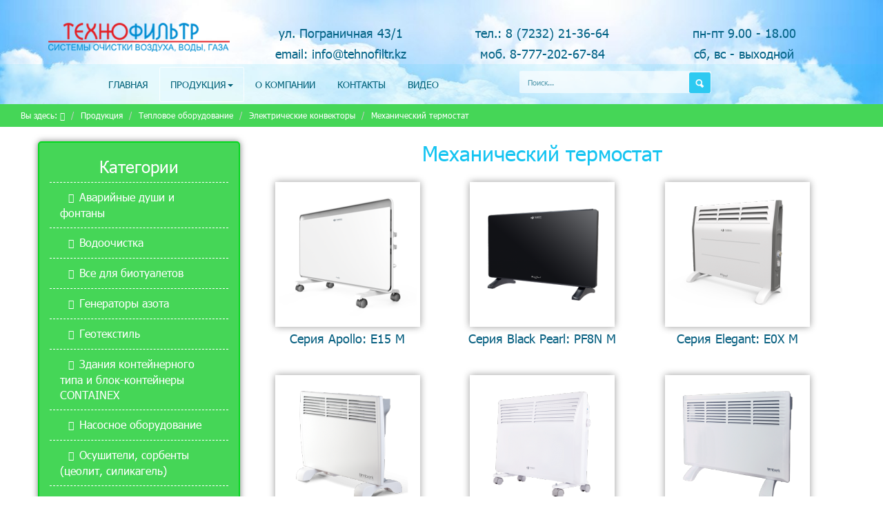

--- FILE ---
content_type: text/html; charset=UTF-8
request_url: https://nadegnost.kz/produkcziya/klimaticheskoe-oborudovanie/teplovoe-oborudovanie/elektricheskie-konvektoryi/mexanicheskij-termostat/
body_size: 4523
content:
<!doctype html>
<html lang="ru">
<head>
    <title>Механический термостат - Технофильтр</title>
    <base href="https://nadegnost.kz/" />
    <meta charset="UTF-8" />
    <meta http-equiv="X-UA-Compatible" content="IE=edge">
    <meta name="viewport" content="width=device-width, initial-scale=1, maximum-scale=1" />
    <meta name="description" content="">
    <meta name="keywords" content="">
    <!-- Стили -->
      <link href="assets/css/font-awesome.min.css" rel="stylesheet">
      <link href="assets/css/magnific-popup.css" rel="stylesheet">
      <link href="assets/css/bootstrap.css" rel="stylesheet">
      <link href="assets/css/style.css" rel="stylesheet">
     
    <!-- HTML5 Shim and Respond.js IE8 support of HTML5 elements and media queries -->
    <!-- WARNING: Respond.js doesn't work if you view the page via file:// -->
    <!--[if lt IE 9]>
      <script src="https://oss.maxcdn.com/libs/html5shiv/3.7.0/html5shiv.js"></script>
      <script src="https://oss.maxcdn.com/libs/respond.assets/js/1.4.2/respond.min.js"></script>
    <![endif]-->  
</head>
<body>
<!-- Yandex.Metrika counter -->
<script type="text/javascript" >
    (function (d, w, c) {
        (w[c] = w[c] || []).push(function() {
            try {
                w.yaCounter49794679 = new Ya.Metrika2({
                    id:49794679,
                    clickmap:true,
                    trackLinks:true,
                    accurateTrackBounce:true,
                    webvisor:true
                });
            } catch(e) { }
        });

        var n = d.getElementsByTagName("script")[0],
            s = d.createElement("script"),
            f = function () { n.parentNode.insertBefore(s, n); };
        s.type = "text/javascript";
        s.async = true;
        s.src = "https://mc.yandex.ru/metrika/tag.js";

        if (w.opera == "[object Opera]") {
            d.addEventListener("DOMContentLoaded", f, false);
        } else { f(); }
    })(document, window, "yandex_metrika_callbacks2");
</script>
<noscript><div><img src="https://mc.yandex.ru/watch/49794679" style="position:absolute; left:-9999px;" alt="" /></div></noscript>
<!-- /Yandex.Metrika counter -->
  <!--Шапка-->
<header class="min">
<div class="container">
<div class="row header_adress">
  <div class="col-lg-3  col-md-3 col-sm-6 logo">
    <a href="/"><img src="assets/img/logo.png" alt="Логотип компании Технофильтр" class="img-responsive"></a>
  </div>
  <div class="col-lg-3 col-md-3 col-sm-6 ">
    <p class="text-center header_contactblock1">
      ул. Пограничная 43/1<br>
     <a href="mailto:info@tehnofiltr.kz">email: info@tehnofiltr.kz</a> 
    </p>
  </div>
  <div class="col-lg-3 col-md-3 col-sm-6 ">
    <p class="text-center header_contactblock2">
    <a href="tel:87232213664">тел.: 8 (7232) 21-36-64<br></a>
    <a href="tel:87772026784">моб. 8-777-202-67-84</a>
    </p>
  </div>
  <div class="col-lg-3 col-md-3 col-sm-6 ">
    <p class="text-center header_contactblock3">
      пн-пт 9.00 - 18.00<br>
      сб, вс - выходной
    </p>
  </div>
</div>
</div>
<div class="container-fluid nav_bg">
<div class="container">
<div class="row">
<div class="col-lg-7  col-md-7">
    <nav>
   <div class="nav hidden-xs">
                    <div class="col-sm-12">
           <ul class="text-center mousehover">
        <li class="level1"><a href="/" >Главная</a></li><li  class="level1 dropdown active"><a class="dropdown-toggle" data-toggle="dropdown" href="produkcziya/" >Продукция<span class="caret"></span></a><ul class="dropdown-menu"><li class="level2"><a href="produkcziya/avarijnyie-dushi-i-fontanyi/" >Аварийные души и фонтаны</a></li><li class="level2"><a href="produkcziya/vodoochistka/" >Водоочистка</a></li><li class="level2"><a href="produkcziya/vse-dlya-biotualetov/" >Все для биотуалетов</a></li><li class="level2"><a href="produkcziya/geotekstil/" >Геотекстиль</a></li><li class="level2"><a href="produkcziya/generatoryi-azota/" >Генераторы азота</a></li><li class="level2"><a href="produkcziya/zdaniya-kontejnernogo-tipa-i-blok-kontejneryi-containex/" >Здания контейнерного типа и блок-контейнеры CONTAINEX</a></li><li class="level2"><a href="produkcziya/nasosnoe-oborudovanie/" >Насосное оборудование</a></li><li class="level2"><a href="produkcziya/ochistka-stochnyix-vod/" >Очистка сточных вод</a></li><li class="level2"><a href="produkcziya/osushiteli,-sorbentyi-(czeolit,-silikagel)/" >Осушители, сорбенты (цеолит, силикагель)</a></li><li class="level2"><a href="produkcziya/sorbiruyushhie-materialyi/" >Сорбирующие материалы</a></li><li class="level2"><a href="produkcziya/ultrazvukovyie-ustrojstva.html" >Ультразвуковые устройства</a></li><li class="level2"><a href="produkcziya/filtryi-dlya-ochistki-vozduxa/" >Фильтры для очистки воздуха</a></li><li class="level2"><a href="produkcziya/filtrotkan.html" >Фильтроткань</a></li><li class="level2"><a href="produkcziya/ekologicheskij-inzhiniring.html" >Экологический инжиниринг</a></li></ul></li><li class="level1"><a href="o-kompanii.html" >О компании</a></li><li class="level1"><a href="kontaktyi.html" >Контакты</a></li><li class="level1"><a href="video.html" >Видео</a></li>     
    </ul>              
</div>      
                </div>
                </nav>
                <nav class="navbar navbar-default hidden-md hidden-sm hidden-lg">
                  <div class="container-fluid">
                    <div class="navbar-header ">
                      <button type="button" class="navbar-toggle collapsed" data-toggle="collapse" data-target="#bs-example-navbar-collapse-1" aria-expanded="false">
                        <span class="sr-only">Toggle navigation</span>
                        <span class="icon-bar"></span>
                        <span class="icon-bar"></span>
                        <span class="icon-bar"></span>
                      </button>
                      <h3 class="navbar-brand">Меню:</h3>

                    </div>
                    <div class="collapse navbar-collapse myNavTopXs" id="bs-example-navbar-collapse-1">
      <ul class="text-center mousehover">
        <li class="level1"><a href="video.html" >Видео</a></li><li class="level1"><a href="/" >Главная</a></li><li class="level1"><a href="kontaktyi.html" >Контакты</a></li><li class="level1"><a href="o-kompanii.html" >О компании</a></li><li  class="level1 dropdown active"><a class="dropdown-toggle" data-toggle="dropdown" href="produkcziya/" >Продукция<span class="caret"></span></a><ul class="dropdown-menu"><li class="level2"><a href="produkcziya/avarijnyie-dushi-i-fontanyi/" >Аварийные души и фонтаны</a></li><li class="level2"><a href="produkcziya/vodoochistka/" >Водоочистка</a></li><li class="level2"><a href="produkcziya/vse-dlya-biotualetov/" >Все для биотуалетов</a></li><li class="level2"><a href="produkcziya/generatoryi-azota/" >Генераторы азота</a></li><li class="level2"><a href="produkcziya/geotekstil/" >Геотекстиль</a></li><li class="level2"><a href="produkcziya/zdaniya-kontejnernogo-tipa-i-blok-kontejneryi-containex/" >Здания контейнерного типа и блок-контейнеры CONTAINEX</a></li><li class="level2"><a href="produkcziya/nasosnoe-oborudovanie/" >Насосное оборудование</a></li><li class="level2"><a href="produkcziya/osushiteli,-sorbentyi-(czeolit,-silikagel)/" >Осушители, сорбенты (цеолит, силикагель)</a></li><li class="level2"><a href="produkcziya/ochistka-stochnyix-vod/" >Очистка сточных вод</a></li><li class="level2"><a href="produkcziya/sorbiruyushhie-materialyi/" >Сорбирующие материалы</a></li><li class="level2"><a href="produkcziya/ultrazvukovyie-ustrojstva.html" >Ультразвуковые устройства</a></li><li class="level2"><a href="produkcziya/filtrotkan.html" >Фильтроткань</a></li><li class="level2"><a href="produkcziya/filtryi-dlya-ochistki-vozduxa/" >Фильтры для очистки воздуха</a></li><li class="level2"><a href="produkcziya/ekologicheskij-inzhiniring.html" >Экологический инжиниринг</a></li></ul></li>     
    </ul>

                    </div>
                  </div>
                </nav>
                </div>
           <div class="col-lg-5 col-md-5  col-xs-12 search_block"> 
            
       <div class="wrapper search">
<form class="sisea-search-form" action="rezultatyi-poiska.html" method="get"> 
<fieldset>   
<input type="text" class="search_input" placeholder="Поиск..."  id="search" name="search" value=""/>
 <input type="image" src="assets/img/Search.png" class="search_img" alt="Поиск" />
<input type="hidden" name="id" value="5" />
 
</fieldset>
</form>
   </div>  

    
      </div>
</div>

</div>
</div>

</header>
<div class="container-fluid Breadcrumb_container">
    <div class="Breadcrumbs">
          <ul class="breadcrumb"><span class="homeBread">Вы здесь:</span> <li> <a href="/"> <i class="fa fa-home" aria-hidden="true"></i></a></li>
<li><a href="produkcziya/">Продукция</a></li>
<li><a href="produkcziya/klimaticheskoe-oborudovanie/teplovoe-oborudovanie/">Тепловое оборудование</a></li>
<li><a href="produkcziya/klimaticheskoe-oborudovanie/teplovoe-oborudovanie/elektricheskie-konvektoryi/">Электрические конвекторы</a></li>
<li class="active">Механический термостат</li></ul>  
          </div>
          </div>
<div class="container ">
     <div class="row">
          <div class="flex_container">
         <div class="col-lg-3 flex_aside">
<aside class="category-nav">
                            <div class="category_h3">
                        <h3 class="text-center">Категории</h3>
                        </div>
                        <ul class="">
        <li class="first"><a href="produkcziya/avarijnyie-dushi-i-fontanyi/" >Аварийные души и фонтаны</a></li><li><a href="produkcziya/vodoochistka/" >Водоочистка</a></li><li><a href="produkcziya/vse-dlya-biotualetov/" >Все для биотуалетов</a></li><li><a href="produkcziya/generatoryi-azota/" >Генераторы азота</a></li><li><a href="produkcziya/geotekstil/" >Геотекстиль</a></li><li><a href="produkcziya/zdaniya-kontejnernogo-tipa-i-blok-kontejneryi-containex/" >Здания контейнерного типа и блок-контейнеры CONTAINEX</a></li><li><a href="produkcziya/nasosnoe-oborudovanie/" >Насосное оборудование</a></li><li><a href="produkcziya/osushiteli,-sorbentyi-(czeolit,-silikagel)/" >Осушители, сорбенты (цеолит, силикагель)</a></li><li><a href="produkcziya/ochistka-stochnyix-vod/" >Очистка сточных вод</a></li><li><a href="produkcziya/sorbiruyushhie-materialyi/" >Сорбирующие материалы</a></li><li><a href="produkcziya/ultrazvukovyie-ustrojstva.html" >Ультразвуковые устройства</a></li><li><a href="produkcziya/filtrotkan.html" >Фильтроткань</a></li><li><a href="produkcziya/filtryi-dlya-ochistki-vozduxa/" >Фильтры для очистки воздуха</a></li><li class="last"><a href="produkcziya/ekologicheskij-inzhiniring.html" >Экологический инжиниринг</a></li>     
    </ul>
                    </aside>
         </div>
<div class="col-lg-9 flex_center">
   <h1 class="text-center">Механический термостат</h1>
                       <div class="ajax-container">
                       <div class="col-lg-4 col-md-6 col-sm-12 ajax-item">
    <div class="item-podkatalog">
          <div class="text-center center_center">
     <div class="thumb-container">
      <a href="https://nadegnost.kz/produkcziya/klimaticheskoe-oborudovanie/teplovoe-oborudovanie/elektricheskie-konvektoryi/mexanicheskij-termostat/seriya-apollo-e15-m.html">
      <img src="/assets/cache_image/tovar_img/E15_M_Apollo_001_200x200_54c.png" alt="Серия Apollo: E15 M">
       </a>
       </div>
        <h3 class="title-tovar text-center">
        <a href="https://nadegnost.kz/produkcziya/klimaticheskoe-oborudovanie/teplovoe-oborudovanie/elektricheskie-konvektoryi/mexanicheskij-termostat/seriya-apollo-e15-m.html">Серия Apollo: E15 M</a>
      </h3>
       </div>
      <!-- <div class="price_preview">Цена: <span class="price_span">не указана тг.</span></div>-->
       </div>
</div>
<div class="col-lg-4 col-md-6 col-sm-12 ajax-item">
    <div class="item-podkatalog">
          <div class="text-center center_center">
     <div class="thumb-container">
      <a href="https://nadegnost.kz/produkcziya/klimaticheskoe-oborudovanie/teplovoe-oborudovanie/elektricheskie-konvektoryi/mexanicheskij-termostat/seriya-black-pearl-pf8n-m.html">
      <img src="/assets/cache_image/tovar_img/PF8_Black_Pearl_002_200x200_54c.png" alt="Серия Black Pearl: PF8N M">
       </a>
       </div>
        <h3 class="title-tovar text-center">
        <a href="https://nadegnost.kz/produkcziya/klimaticheskoe-oborudovanie/teplovoe-oborudovanie/elektricheskie-konvektoryi/mexanicheskij-termostat/seriya-black-pearl-pf8n-m.html">Серия Black Pearl: PF8N M</a>
      </h3>
       </div>
      <!-- <div class="price_preview">Цена: <span class="price_span">не указана тг.</span></div>-->
       </div>
</div>
<div class="col-lg-4 col-md-6 col-sm-12 ajax-item">
    <div class="item-podkatalog">
          <div class="text-center center_center">
     <div class="thumb-container">
      <a href="https://nadegnost.kz/produkcziya/klimaticheskoe-oborudovanie/teplovoe-oborudovanie/elektricheskie-konvektoryi/mexanicheskij-termostat/seriya-elegant-e0x-m.html">
      <img src="/assets/cache_image/tovar_img/E0_X_Elegant_001_200x200_54c.png" alt="Серия Elegant: E0X M">
       </a>
       </div>
        <h3 class="title-tovar text-center">
        <a href="https://nadegnost.kz/produkcziya/klimaticheskoe-oborudovanie/teplovoe-oborudovanie/elektricheskie-konvektoryi/mexanicheskij-termostat/seriya-elegant-e0x-m.html">Серия Elegant: E0X M</a>
      </h3>
       </div>
      <!-- <div class="price_preview">Цена: <span class="price_span">не указана тг.</span></div>-->
       </div>
</div>
<div class="col-lg-4 col-md-6 col-sm-12 ajax-item">
    <div class="item-podkatalog">
          <div class="text-center center_center">
     <div class="thumb-container">
      <a href="https://nadegnost.kz/produkcziya/klimaticheskoe-oborudovanie/teplovoe-oborudovanie/elektricheskie-konvektoryi/mexanicheskij-termostat/seriya-expert-ps1-m.html">
      <img src="/assets/cache_image/tovar_img/PS1-001_200x200_54c.png" alt="Серия Expert: PS1 M">
       </a>
       </div>
        <h3 class="title-tovar text-center">
        <a href="https://nadegnost.kz/produkcziya/klimaticheskoe-oborudovanie/teplovoe-oborudovanie/elektricheskie-konvektoryi/mexanicheskij-termostat/seriya-expert-ps1-m.html">Серия Expert: PS1 M</a>
      </h3>
       </div>
      <!-- <div class="price_preview">Цена: <span class="price_span">не указана тг.</span></div>-->
       </div>
</div>
<div class="col-lg-4 col-md-6 col-sm-12 ajax-item">
    <div class="item-podkatalog">
          <div class="text-center center_center">
     <div class="thumb-container">
      <a href="https://nadegnost.kz/produkcziya/klimaticheskoe-oborudovanie/teplovoe-oborudovanie/elektricheskie-konvektoryi/mexanicheskij-termostat/seriya-genesis-eco-pf3-ec.html">
      <img src="/assets/cache_image/tovar_img/TEC.PF3M_1500_EC-001_200x200_54c.png" alt="Серия Genesis Eco: PF3 EC">
       </a>
       </div>
        <h3 class="title-tovar text-center">
        <a href="https://nadegnost.kz/produkcziya/klimaticheskoe-oborudovanie/teplovoe-oborudovanie/elektricheskie-konvektoryi/mexanicheskij-termostat/seriya-genesis-eco-pf3-ec.html">Серия Genesis Eco: PF3 EC</a>
      </h3>
       </div>
      <!-- <div class="price_preview">Цена: <span class="price_span">не указана тг.</span></div>-->
       </div>
</div>
<div class="col-lg-4 col-md-6 col-sm-12 ajax-item">
    <div class="item-podkatalog">
          <div class="text-center center_center">
     <div class="thumb-container">
      <a href="https://nadegnost.kz/produkcziya/klimaticheskoe-oborudovanie/teplovoe-oborudovanie/elektricheskie-konvektoryi/mexanicheskij-termostat/seriya-install-master-pf1-m.html">
      <img src="/assets/cache_image/tovar_img/PF1-001_200x200_54c.png" alt="Серия Install Master: PF1 M">
       </a>
       </div>
        <h3 class="title-tovar text-center">
        <a href="https://nadegnost.kz/produkcziya/klimaticheskoe-oborudovanie/teplovoe-oborudovanie/elektricheskie-konvektoryi/mexanicheskij-termostat/seriya-install-master-pf1-m.html">Серия Install Master: PF1 M</a>
      </h3>
       </div>
      <!-- <div class="price_preview">Цена: <span class="price_span">не указана тг.</span></div>-->
       </div>
</div>
<div class="col-lg-4 col-md-6 col-sm-12 ajax-item">
    <div class="item-podkatalog">
          <div class="text-center center_center">
     <div class="thumb-container">
      <a href="https://nadegnost.kz/produkcziya/klimaticheskoe-oborudovanie/teplovoe-oborudovanie/elektricheskie-konvektoryi/mexanicheskij-termostat/seriya-islandia-noir-e5-m.html">
      <img src="/assets/cache_image/tovar_img/E5_Islandia_Noir_001_200x200_54c.png" alt="Серия Islandia Noir: E5 M">
       </a>
       </div>
        <h3 class="title-tovar text-center">
        <a href="https://nadegnost.kz/produkcziya/klimaticheskoe-oborudovanie/teplovoe-oborudovanie/elektricheskie-konvektoryi/mexanicheskij-termostat/seriya-islandia-noir-e5-m.html">Серия Islandia Noir: E5 M</a>
      </h3>
       </div>
      <!-- <div class="price_preview">Цена: <span class="price_span">не указана тг.</span></div>-->
       </div>
</div>
<div class="col-lg-4 col-md-6 col-sm-12 ajax-item">
    <div class="item-podkatalog">
          <div class="text-center center_center">
     <div class="thumb-container">
      <a href="https://nadegnost.kz/produkcziya/klimaticheskoe-oborudovanie/teplovoe-oborudovanie/elektricheskie-konvektoryi/mexanicheskij-termostat/seriya-islandia-e3-m.html">
      <img src="/assets/cache_image/tovar_img/E3_Islandia_001_200x200_54c.png" alt="Серия Islandia: E3 M">
       </a>
       </div>
        <h3 class="title-tovar text-center">
        <a href="https://nadegnost.kz/produkcziya/klimaticheskoe-oborudovanie/teplovoe-oborudovanie/elektricheskie-konvektoryi/mexanicheskij-termostat/seriya-islandia-e3-m.html">Серия Islandia: E3 M</a>
      </h3>
       </div>
      <!-- <div class="price_preview">Цена: <span class="price_span">не указана тг.</span></div>-->
       </div>
</div>
<div class="col-lg-4 col-md-6 col-sm-12 ajax-item">
    <div class="item-podkatalog">
          <div class="text-center center_center">
     <div class="thumb-container">
      <a href="https://nadegnost.kz/produkcziya/klimaticheskoe-oborudovanie/teplovoe-oborudovanie/elektricheskie-konvektoryi/mexanicheskij-termostat/seriya-mirror-pearl-pf10n-dg.html">
      <img src="/assets/cache_image/tovar_img/PF10_Mirror_Pearl_002_200x200_54c.png" alt="Серия Mirror Pearl: PF10N DG">
       </a>
       </div>
        <h3 class="title-tovar text-center">
        <a href="https://nadegnost.kz/produkcziya/klimaticheskoe-oborudovanie/teplovoe-oborudovanie/elektricheskie-konvektoryi/mexanicheskij-termostat/seriya-mirror-pearl-pf10n-dg.html">Серия Mirror Pearl: PF10N DG</a>
      </h3>
       </div>
      <!-- <div class="price_preview">Цена: <span class="price_span">не указана тг.</span></div>-->
       </div>
</div>
<div class="col-lg-4 col-md-6 col-sm-12 ajax-item">
    <div class="item-podkatalog">
          <div class="text-center center_center">
     <div class="thumb-container">
      <a href="https://nadegnost.kz/produkcziya/klimaticheskoe-oborudovanie/teplovoe-oborudovanie/elektricheskie-konvektoryi/mexanicheskij-termostat/seriya-pontus-e7-m.html">
      <img src="/assets/cache_image/tovar_img/9babe9c0-857d-11e6-b4f6-db2537229cd3_200x200_54c.png" alt="Серия Pontus: E7 M">
       </a>
       </div>
        <h3 class="title-tovar text-center">
        <a href="https://nadegnost.kz/produkcziya/klimaticheskoe-oborudovanie/teplovoe-oborudovanie/elektricheskie-konvektoryi/mexanicheskij-termostat/seriya-pontus-e7-m.html">Серия Pontus: E7 M</a>
      </h3>
       </div>
      <!-- <div class="price_preview">Цена: <span class="price_span">не указана тг.</span></div>-->
       </div>
</div>
<div class="col-lg-4 col-md-6 col-sm-12 ajax-item">
    <div class="item-podkatalog">
          <div class="text-center center_center">
     <div class="thumb-container">
      <a href="https://nadegnost.kz/produkcziya/klimaticheskoe-oborudovanie/teplovoe-oborudovanie/elektricheskie-konvektoryi/mexanicheskij-termostat/seriya-presto-eco-e0-m.html">
      <img src="/assets/cache_image/tovar_img/E0_M_PRESTO_ECO_001_200x200_54c.png" alt="Серия Presto Eco: E0 M">
       </a>
       </div>
        <h3 class="title-tovar text-center">
        <a href="https://nadegnost.kz/produkcziya/klimaticheskoe-oborudovanie/teplovoe-oborudovanie/elektricheskie-konvektoryi/mexanicheskij-termostat/seriya-presto-eco-e0-m.html">Серия Presto Eco: E0 M</a>
      </h3>
       </div>
      <!-- <div class="price_preview">Цена: <span class="price_span">не указана тг.</span></div>-->
       </div>
</div>
<div class="col-lg-4 col-md-6 col-sm-12 ajax-item">
    <div class="item-podkatalog">
          <div class="text-center center_center">
     <div class="thumb-container">
      <a href="https://nadegnost.kz/produkcziya/klimaticheskoe-oborudovanie/teplovoe-oborudovanie/elektricheskie-konvektoryi/mexanicheskij-termostat/seriya-white-pearl-pf9n-dg.html">
      <img src="/assets/cache_image/tovar_img/PF9_White_Pearl_002_200x200_54c.png" alt="Серия White Pearl: PF9N DG">
       </a>
       </div>
        <h3 class="title-tovar text-center">
        <a href="https://nadegnost.kz/produkcziya/klimaticheskoe-oborudovanie/teplovoe-oborudovanie/elektricheskie-konvektoryi/mexanicheskij-termostat/seriya-white-pearl-pf9n-dg.html">Серия White Pearl: PF9N DG</a>
      </h3>
       </div>
      <!-- <div class="price_preview">Цена: <span class="price_span">не указана тг.</span></div>-->
       </div>
</div>
                        		</div>
                        		</div>
     </div>
</div>
</div>
<footer>
<div class="container-fluid footer-bg">
	<div class="container">
		<div class="row">
			<div class="col-lg-4 col-md-4 col-sm-6 col-xs-12 footer_adress">
				<img src="assets/img/logo.png" alt="">
				<div class="footer_adress_textblok">
				<p>ул. Пограничная 43/1<br>
email: <a href="mailto:info@tehnofiltr.kz">info@tehnofiltr.kz</a></p>
				<p>тел.: <a href="tel:87232213664">8(7232) 21-36-64</a><br>

моб. <a href="tel:87772026784">8-777-202-67-84</a></p>
				<p>пн-пт 9.00 - 18.00<br>
сб, вс - выходной</p>
</div>
			</div>
			<div class="col-lg-4 col-md-4 col-sm-6 col-xs-12 footer-nav">
			<div class="footer-nav-container">
				<p class="footer_zagolovok">Меню</p>
						
	<ul class="">
        <li class="first"><a href="/" >Главная</a></li><li class="active"><a href="produkcziya/" >Продукция</a></li><li><a href="o-kompanii.html" >О компании</a></li><li><a href="kontaktyi.html" >Контакты</a></li><li class="last"><a href="video.html" >Видео</a></li>     
    </ul>
    <a href="https://www.instagram.com/tehnofiltr.kz/" target="_blank"><i class="fa fa-instagram" aria-hidden="true"></i></a>
    <a href="#" target="_blank"><i class="fa fa-vk" aria-hidden="true"></i></a>
    <a href="#" target="_blank"><i class="fa fa-odnoklassniki" aria-hidden="true"></i></a>
    <a href="#" target="_blank"><i class="fa fa-facebook" aria-hidden="true"></i></a>
  </div>
			</div>
			<div class="col-lg-4 col-md-4 col-sm-12 col-xs-12 footer_katalog">
			<div class="footer_katalog-container">
				<p class="footer_zagolovok">Каталог продукции</p>
					
				 	<ul class=""><li class="first"><a href="produkcziya/avarijnyie-dushi-i-fontanyi/" >Аварийные души и фонтаны</a></li><li><a href="produkcziya/vodoochistka/" >Водоочистка</a></li><li><a href="produkcziya/vse-dlya-biotualetov/" >Все для биотуалетов</a></li><li><a href="produkcziya/geotekstil/" >Геотекстиль</a></li><li><a href="produkcziya/generatoryi-azota/" >Генераторы азота</a></li><li class="last"><a href="produkcziya/zdaniya-kontejnernogo-tipa-i-blok-kontejneryi-containex/" >Здания контейнерного типа и блок-контейнеры CONTAINEX</a></li></ul>
<a href="produkcziya/">Смотреть все категории</a>
			</div>
		</div>
		</div>
	</div>
</div>
<div class="container-fluid footer-bg2">
	<div class="container">
		<div class="row">
			<div class="col-lg-6 col-md-6 col-sm-6 col-xs-12">
	<p>Фирма "Технофильтр"    2004-2019 <br>
Все права защищены</p>
			</div>
			<div class="col-lg-6 col-md-6 col-sm-6 col-xs-12">
			<div class="copyraightA2t text-right">
			<a href="http://a2t.kz" rel="nofollow" target="_blank">Разработка сайта - А2 Team</a>
			</div>
			</div>
		</div>
	</div>
</div>
</footer>
<!--Скрипты-->
    <script src="https://ajax.googleapis.com/ajax/libs/jquery/1.11.0/jquery.min.js"></script>
    <!--<script type="text/javascript" src="//code.jquery.com/jquery-migrate-1.2.1.min.js"></script>-->
    <script type="text/javascript" src="assets/js/common.js"></script>
    <script src="assets/js/bootstrap.min.js"></script>
    <script src="assets/js/catalogfilter.js"></script>
    <script src="assets/js/backstretch.js"></script>
    <script src="assets/js/jquery.maskedinput.min.js"></script>
    <script src="assets/js/jquery.magnific-popup.min.js"></script>
    <script src="assets/js/jquery.hyphen.ru.min.js"></script>
    <!--[if !IE]><!-->
<script>if(/*@cc_on!@*/false){document.documentElement.className+=' ie10';}</script>
<!--<![endif]-->
<div id="toTop" ></div>
</body>
</html>


--- FILE ---
content_type: text/css
request_url: https://nadegnost.kz/assets/css/style.css
body_size: 5383
content:
@font-face{font-family:"TahomaRegular";src:url("../fonts/Tahoma/TahomaRegular.ttf") format("truetype");font-style:normal;font-weight:normal;}
body{font-family:'TahomaRegular', sans-serif;font-size:12px;color:#5f5f5f;width:100%;height:100%;}
html{overflow-x:hidden;}
a{color:#fff;text-decoration:none;}
a:hover, a:focus, a:active{color:#fff;text-decoration:none;}
h1{color:#15c4f1;font-size:30px;text-align:center;margin-top:21px;margin-bottom:26px;}
h2{margin-top:0;margin-bottom:0;color:#086081;font-size:30px;text-align:center;}
ul{padding-left:0;}
button{border-top:none;border-right:none;border-left:none;}
.center_center{display:block;margin:0 auto;}
.hidden{display:none;}
.myfield{display:none}
h3,h4,h5,h6,p{margin:0;padding:0;}
.dropdown-menu > li > a:hover, .dropdown-menu > li > a:focus{background-color:transparent;}
.nav .open > a, .nav .open > a:hover, .nav .open > a:focus{background-color:transparent;border:none;}
.blue_btn{padding:7px 19px 6px 19px;border-radius:20px;background-clip:padding-box;background-color:#12ade8;box-shadow:0 2px 7px rgba(0,0,0,.43), inset 0 -4px 10px rgba(0,0,0,.12);border-bottom:3px solid #0d77a4;color:#f7f7f7;font-size:18px;text-shadow:0 1px 0 rgba(0,0,0,.28);}
.blue_btn:hover, .blue_btn:active, .blue_btn:focus{background-color:rgb(1, 185, 255);}
.bigblue_btn:hover, .bigblue_btn:active, .bigblue_btn:focus{background-color:rgb(1, 185, 255);}
.yellow_btn:hover, .yellow_btn:active, .yellow_btn:focus{background-color:#ddef06;color:#056c97;}
.red_btn:hover, .red_btn:active, .red_btn:focus{background-color:#fd5013;}
.darkblue_btn:hover, .darkblue_btn:active, .darkblue_btn:focus{background-color:#00acd6;}
.green_btn{padding:20px 0;text-align:center;border-radius:9px/6px;background-clip:padding-box;background-color:#37fc4e;box-shadow:0 2px 7px rgba(0,0,0,.43), inset 0 -4px 10px rgba(0,0,0,.12);width:261px;margin:0 auto;border-bottom:1px solid #40e656;margin-top:48px;margin-bottom:22px;position:relative;z-index:1;color:#fff;font-size:18px;display:block;}
.green_btn:after{content:"";display:block;position:absolute;top:10%;left:0;width:100%;padding-bottom:12px;min-height:100%;z-index:2;border-bottom:5px solid #33cb49;border-radius:9px/12px;}
.green_btn:hover, .green_btn:active, .green_btn:focus{background-color:#00f11c;}
.smallgreen_btn:hover, .smallgreen_btn:active, .smallgreen_btn:focus{background-color:#00f11c;}
.green_btn_small2:hover, .green_btn_small2:active, .green_btn_small2:focus{background-color:#00f11c;color:#2a6496;}
.smallgreen_btn{padding:7px 19px 6px 19px;border-radius:20px;background-clip:padding-box;background-color:#26ed47;box-shadow:0 2px 7px rgba(0,0,0,.43), inset 0 -4px 10px rgba(0,0,0,.12);border-bottom:3px solid #15b130;color:#f7f7f7;font-size:18px;text-shadow:0 1px 0 rgba(0,0,0,.28);}
.bigblue_btn{padding:20px 0;text-align:center;border-radius:9px/6px;background-clip:padding-box;background-color:#12ade8;box-shadow:0 2px 7px rgba(0,0,0,.43), inset 0 -4px 10px rgba(0,0,0,.12);width:261px;margin:0 auto;border-bottom:1px solid #23a5d6;margin-top:48px;margin-bottom:28px;position:relative;z-index:1;color:#fff;font-size:18px;display:block;}
.bigblue_btn:after{content:"";display:block;position:absolute;top:10%;left:0;width:100%;padding-bottom:12px;min-height:100%;z-index:2;border-bottom:5px solid #0d77a4;border-radius:9px/12px;}
.green_btn_small2{padding:10px 0 13px 0;text-align:center;border-radius:9px/6px;background-clip:padding-box;background-color:#37fc4e;box-shadow:0 2px 7px rgba(0,0,0,.43), inset 0 -4px 10px rgba(0,0,0,.12);width:186px;margin:0 auto;border-bottom:1px solid #40e656;margin-top:24px;margin-bottom:16px;position:relative;z-index:1;color:#056c97;font-size:18px;display:block;}
.green_btn_small2:after{content:"";display:block;position:absolute;top:10%;left:0;width:100%;padding-bottom:12px;min-height:100%;z-index:2;border-bottom:5px solid #33cb49;border-radius:9px/12px;}
.yellow_btn{padding:5px 0 6px 0;text-align:center;border-radius:9px/6px;background-clip:padding-box;background-color:#ecff00;box-shadow:0 2px 7px rgba(0,0,0,.43), inset 0 -4px 10px rgba(0,0,0,.12);width:186px;margin:0 auto;border-bottom:1px solid #c6d40b;margin-top:24px;margin-bottom:16px;position:relative;z-index:1;color:#056c97;font-size:15.26px;display:block;line-height:14.43px;}
.yellow_btn:after{content:"";display:block;position:absolute;top:10%;left:0;width:100%;padding-bottom:12px;min-height:100%;z-index:2;border-bottom:5px solid #b7c303;border-radius:9px/12px;}
.darkblue_btn{padding:15px 0;text-align:center;border-radius:9px/9px;background-clip:padding-box;background-color:#0e92b2;box-shadow:0 2px 7px rgba(0,0,0,.43), inset 0 -4px 10px rgba(0,0,0,.12);border-bottom:5px solid #0b3d4f;margin-top:20px;position:relative;z-index:1;color:#fff;font-size:16px;display:block;line-height:14.43px;width:209px;}
header{color:#066588;font-size:18px;line-height:23.21pt;background-image:url(../img/slider/bg-slider1.jpg);min-height:590px;background-size:cover;background-position:center;position:relative;}
.min{color:#066588;font-size:18px;line-height:23.21pt;background-image:url(../img/slider/bg-slider1.jpg);background-size:cover;position:relative;min-height:auto;background-position:inherit;}
header a{color:#066588;}
header a:hover, header a:focus, header a:active{color:#066588;}
.header_contactblock2{padding-top:33px;}
.header_contactblock1, .header_contactblock3, .logo{padding-top:33px;}
.back{background-image:url(../img/slider/slider_controls.png);background-position:0px 0px;width:35px;height:33px;position:absolute;top:50%;left:5%;}
.next{background-image:url(../img/slider/slider_controls.png);background-position:-35px 0px;width:35px;height:33px;position:absolute;top:50%;right:5%;}
.next:hover, .back:hover{cursor:pointer;}
#control{background-image:url("../img/slider/btn_pause.png");}
.nav_bg{height:58px;background:rgba(0, 191, 239, 0.1);}
.nav{padding-right:0;}
.nav ul{font-size:14px;color:#03637b;text-transform:uppercase;padding-top:15px;}
.nav li{list-style:none;display:inline-block;}
.nav li a{color:#03637b;padding:15px;border:1px solid transparent;}
.nav li a:hover, nav li a:active{border:1px solid rgba(255,255,255,.79);border-radius:3px/4px;background-clip:padding-box;}
.nav .active a{color:#03637b;border:1px solid rgba(255,255,255,.79);border-radius:3px/4px;background-clip:padding-box;}
.dropdown-menu{width:800px;background-clip:padding-box;box-shadow:0 4px 6px rgba(0,0,0,.1);top:136%;border:none;border-radius:5px;-webkit-transform:translateX(-30%);transform:translateX(-30%);left:50%;-webkit-column-count:2;-moz-column-count:2;column-count:2;}
.dropdown-menu li a:before{content:"\f105";font-family:'FontAwesome';font-size:14px;padding:11px 8px 11px 12px;}
.dropdown-menu li a:hover:before{color:#fff;}
.dropdown-menu li a{font-size:13px;color:#00a1e0;display:block;padding-left:0;margin-left:0;margin-left:5px;margin-right:5px;padding:10px;white-space:pre-line;}
.dropdown-menu li a:hover{border-radius:3px;background-clip:padding-box;background-color:#71cff3;}
.dropdown-menu li:hover a{color:#fff;}
.dropdown-menu li{width:100%;}
.myNavTopXs ul{font-size:14px;color:#fff;text-transform:uppercase;padding-top:15px;}
.myNavTopXs li{list-style:none;}
.myNavTopXs li a{color:#fff;padding:15px;border:1px solid transparent;}
.myNavTopXs li a:hover, .myNavTopXs li a:active{color:#03637b;}
.myNavTopXs .active a{color:#fff;}
.navbar-default{background:rgba(0, 191, 239, 0.8);border:none;}
.navbar-default .navbar-toggle .icon-bar{background-color:#fffafa;}
.navbar-default .navbar-toggle{border-color:#ffffff;}
.navbar-default .navbar-toggle:hover, .navbar-default .navbar-toggle:focus{background-color:transparent;}
.navbar-default .navbar-brand:hover, .navbar-default .navbar-brand:focus{color:#fff;}
.navbar-default .navbar-brand{color:#fff;}
.search_input{width:278px;height:32px;opacity:.63;border-radius:2px;background-clip:padding-box;background-color:#fff;border:none;margin-top:10px;padding:12px;font-size:11px;color:#03637b;padding-right:1.8em;}
.search_input::-webkit-input-placeholder{color:#03637b;}
.search_input::-moz-placeholder{color:#03637b;}
.search_input:-moz-placeholder{color:#03637b;}
.search_input:-ms-input-placeholder{color:#03637b;}
.search_img{left:-2.1em;position:relative;vertical-align:middle;padding:9px 9px 7px 9px;opacity:.8;border-radius:2px;background-clip:padding-box;background-color:#00bfef;top:1px;}
.ie10 .search_img{left:-2.1em;position:relative;vertical-align:middle;padding:9px 9px 7px 9px;opacity:.8;border-radius:2px;background-clip:padding-box;background-color:#00bfef;bottom:10px;}
.blue_line{height:10px;background-color:#00bfef;box-shadow:0 2px 7px rgba(0,0,0,.43), inset 0 -4px 10px rgba(0,0,0,.12);}
.blueline_block{height:50px;background-color:#00bfef;width:355px;color:#fefeff;font-size:23px;padding-top:10px;position:absolute;bottom:1%;}
.blueline_block_container{position:relative;}
.mainkatalog_item{width:336px;height:183px;opacity:.8;margin:0 auto;background-color:#c2e5e1;box-shadow:0 2px 7px rgba(0,0,0,.43), inset 0 -4px 10px rgba(0,0,0,.12);margin-bottom:25px;padding-left:60px;padding-right:17px;padding-top:14px;padding-bottom:5px;}
.mainkatalog_item_img{box-shadow:0 0 10px rgba(0,0,0,0.5);position:absolute;left:3%;top:5.5%;margin-bottom:10px;width:160px;height:160px;background-color:#fff;line-height:160px;}
.mainkatalog_item_img img{margin:0 auto;}
.mainkatalog_item_name{color:#054b65;font-size:16px;padding-bottom:5px;}
.mainkatalog_item p:not([class="mainkatalog_item_name"]){color:#054b65;font-size:13px;}
.mainkatalog_item .blue_btn{float:right;position:absolute;top:65%;}
.bg-section1{background-image:url(../img/bg-section1.jpg);min-height:431px;background-size:cover;background-position:center;position:relative;}
.bg-section1 h2{margin-top:37px;margin-bottom:27px;}
.main_production_block1{width:760px;height:312px;background:rgba(63,251,89,.8);box-shadow:0 2px 7px rgba(0,0,0,.43), inset 0 -4px 10px rgba(0,0,0,.12);margin:0 auto;position:relative;}
.main_production_block2{width:492px;height:281px;background-color:#fdfcfc;box-shadow:0 2px 7px rgba(0,0,0,.43), inset 0 -4px 10px rgba(0,0,0,.12);position:absolute;left:-160px;top:4.5%;}
.main_production_img{position:absolute;left:-160px;top:4.5%;height:270px;width:270px;}
.main_production_img img{padding-bottom:10px;height:250px;margin:0 auto;}
.main_production_block1 .tab-content{margin-bottom:50px;padding-left:347px;padding-right:22px;padding-top:17px;padding-bottom:14px;font-size:12px;color:#064b65;}
.main_production_block1 .tab-content p{padding-bottom:18px;}
.nav-pills{float:right;}
.nav-pills > li{display:block;background:rgba(137, 233, 153, .55);box-shadow:0 2px 7px rgba(0,0,0,.43), inset 0 -4px 10px rgba(0,0,0,.12);margin-bottom:10px;width:201px;}
.nav-pills > li:first-child{margin-top:15px;}
.nav-pills > li > a{text-align:right;padding:7px 17px 9px 0;font-size:16px;color:#064b65;}
.main_production_block1 .tab-content .smallgreen_btn{position:absolute;right:0;bottom:16px;right:22px;}
.nav-pills > li.active > a, .nav-pills > li.active > a:hover, .nav-pills > li.active > a:focus{text-decoration:none;background-color:#eeeeee;border:1px solid rgba(255,255,255,.79);border-radius:3px/4px;background-clip:padding-box;color:#064b65;}
.bg-section2{background-image:url(../img/bg-section2.jpg);background-repeat:no-repeat;min-height:444px;background-size:cover;background-position:center;position:relative;}
.main_uslugi_block1{width:800px;height:330px;background:rgba(209,235,233,.8);box-shadow:0 2px 7px rgba(0,0,0,.43), inset 0 -4px 10px rgba(0,0,0,.12);margin:0 auto;position:relative;padding:16px 175px 18px 12px;color:#054b65;font-size:12px;}
.main_uslugi_block2{width:300px;height:281px;background-color:#fdfcfc;box-shadow:0 2px 7px rgba(0,0,0,.43), inset 0 -4px 10px rgba(0,0,0,.12);position:absolute;right:-160px;top:4.5%;margin-bottom:10px;}
.main_uslugi_block2 img{margin:0 auto;margin-bottom:20px;}
.bg-section2 h2{margin-top:32px;margin-bottom:26px;text-align:left;}
.block_usluga{display:table;width:220px;height:85px;opacity:.8;background:rgba(255,255,255,.8);box-shadow:0 2px 7px rgba(0,0,0,.43), inset 0 -4px 10px rgba(0,0,0,.12);margin-bottom:23px;position:relative;float:right;}
.block_usluga p{vertical-align: middle;display: table-cell;padding:5px 18px 0 40px;font-size:16px;color:#000000;line-height:18px;text-align:center;}
.usluga_imgcontainer{width:82px;height:86px;border-radius:41px/43px;background-clip:padding-box;background-color:#51ec1f;box-shadow:0 2px 7px rgba(0,0,0,.43), inset 0 -4px 10px rgba(0,0,0,.12);position:absolute;left:-20%;}
.usluga_icon1{background-image:url(../img/other/uslugi_iconpack.png);background-position:-97px 0px;width:37px;height:66px;position:absolute;top:9px;margin-left:26px;}
.usluga_icon2{background-image:url(../img/other/uslugi_iconpack.png);background-position:0px -69px;width:17px;height:65px;position:absolute;top:10px;margin-left:33px;}
.usluga_icon3{background-image:url(../img/other/uslugi_iconpack.png);background-position:-40px 0px;width:57px;height:47px;position:absolute;top:16px;margin-left:13px;}
.usluga_icon4{background-image:url(../img/other/uslugi_iconpack.png);background-position:0px 0px;width:40px;height:69px;position:absolute;top:7px;margin-left:22px;}
.bg-section3{background-image:url(../img/bg-section3.jpg);background-repeat:no-repeat;min-height:359px;background-size:cover;background-position:center;position:relative;}
.bg-section3 h2{font-size:30px;text-align:left;color:#fff;margin-top:23px;}
.bg-section3 p{font-size:16px;line-height:18px;color:#fff;padding-left:10px;padding-top:15px;}
.vopros_form h3{color:#fff;font-size:30px;margin-top:16px;margin-top:0;}
.vopros_form input{width:187px;height:40px;background:rgba(255,255,255,.8);box-shadow:inset 0 -4px 10px rgba(0,0,0,.12);border:none;margin-top:9px;padding:13px 0 13px 19px;}
.vopros_form textarea{width:77%;height:111px;background:rgba(255,255,255,.8);box-shadow:inset 0 -4px 10px rgba(0,0,0,.12);margin-top:19px;margin-bottom:8px;padding:13px 0 18px 19px;resize:none;border:none;}
.red_btn{padding:7px 19px 6px 19px;border-radius:20px;background-clip:padding-box;background-color:#ec5824;box-shadow:0 2px 7px rgba(0,0,0,.43), inset 0 -4px 10px rgba(0,0,0,.12);border-bottom:3px solid #aa4c25;color:#f7f7f7;font-size:18px;text-shadow:0 1px 0 rgba(0,0,0,.28);}
.btn-container{margin-left:75px;margin-top:8px;}
.maininput_name::-webkit-input-placeholder{color:#096182;}
.maininput_name::-moz-placeholder{color:#096182;}
.maininput_name:-moz-placeholder{color:#096182;}
.maininput_name:-ms-input-placeholder{color:#096182;}
.maininput_phone::-webkit-input-placeholder{color:#096182;}
.maininput_phone::-moz-placeholder{color:#096182;}
.maininput_phone:-moz-placeholder{color:#096182;}
.maininput_phone:-ms-input-placeholder{color:#096182;}
.maintextarea::-webkit-input-placeholder{color:#096182;}
.maintextarea::-moz-placeholder{color:#096182;}
.maintextarea:-moz-placeholder{color:#096182;}
.maintextarea:-ms-input-placeholder{color:#096182;}
.mainpartner_item{width:125px;height:51px;opacity:.8;background-color:#fff;box-shadow:0 2px 7px rgba(0,0,0,.43), inset 0 -4px 10px rgba(0,0,0,.12);margin:0 auto;text-align:center;margin-bottom:14px;line-height:51px;}
.float_right{float:right;}
.float_left{float:left;}
.mainpartner_item a{display:block;}
.partners_block h2{margin-bottom:37px;}
.partners_block{padding-bottom:48px;padding-top:29px;}
.bg-section-4{height:449px;background-color:#71cff3;padding:25px 0;}
.news_block{width:468px;height:334px;background:rgba(255,255,255,.8);box-shadow:inset 0 -4px 10px rgba(0,0,0,.12);padding-top:15px;padding-left:21px;padding-right:21px;margin:0 auto;}
.news_block h3{color:#096182;font-size:30px;}
.news_item:not(:last-child){border-bottom:1px dashed #fff;border-width:2px;box-sizing:border-box;}
.news_item h4{color:#15b9eb;font-size:12.53px;padding-top:4.5px;line-height:16.11px;}
.news_item p{color:#096182;font-size:12.53px;line-height:16.07px;margin:0;padding-bottom:8.5px;}
.socseti_block{width:222px;height:334px;background:rgba(255,255,255,.8);box-shadow:inset 0 -4px 10px rgba(0,0,0,.12);padding-left:11px;margin:0 auto;}
.video_block iframe{margin-bottom:5px;}
.socseti_block a{color:#096182;font-size:20px;margin-left:67px;line-height:58px;}
.socseti_block h3, .video_block h3{color:#096182;font-size:20px;padding-bottom:14px;padding-top:14px;}
.video_block{width:222px;height:334px;background:rgba(255,255,255,.8);box-shadow:inset 0 -4px 10px rgba(0,0,0,.12);margin:0 auto;}
.facebook{background-image:url(../img/other/socseti_iconpack.png);background-position:-62px 0px;width:58px;height:58px;margin-bottom:12px;}
.instagram{background-image:url(../img/other/socseti_iconpack.png);background-position:0px 0px;width:62px;height:60px;margin-bottom:12px;}
.vk{background-image:url(../img/other/socseti_iconpack.png);background-position:0px -60px;width:58px;height:58px;margin-bottom:12px;}
.ok{background-image:url(../img/other/socseti_iconpack.png);background-position:-58px -60px;width:58px;height:58px;margin-bottom:12px;}
.video_block_container .darkblue_btn{margin:20px auto 0 auto;}
.news_block_container .darkblue_btn{margin-left:40px;}
.karta-2gis iframe{height:338px;width:100%;}
.karta-2gis{padding-left:15px;padding-right:15px;}
.map_container{padding:38px 0;}
.footer-bg{height:243px;background-color:#72cff3;padding:13px 0;}
.footer-bg a{color:#03637c;}
.footer-bg a:hover{color:#fff;}
.footer-bg2{height:32px;background-color:#00bfef;}
.footer_adress{font-size:16px;color:#03637c;line-height:16px;}
.footer_adress img{width:253px;height:40px;margin:0 auto;margin-bottom:18px;display:block;}
.footer_adress p{margin-left:20px;}
.footer_zagolovok{color:#03637c;font-size:16px;margin-bottom:19px;}
.footer_katalog p:not([class="footer_zagolovok"]){color:#fff;font-size:16px;line-height:16px;margin:0;}
.footer-nav ul>li{list-style:none;color:#fff;font-size:16px;line-height:16px;}
.footer-nav ul{padding-bottom:22px;margin-bottom:0;}
.footer-nav ul>li:not(:last-child){padding-bottom:10px;}
.footer-nav i{font-size:2.5em;color:#03637c;padding-right:24px;}
.footer-nav i:hover{color:#fff;}
.footer_katalog-container{padding-left:110px;}
.footer-nav-container{padding-left:110px;}
.footer_adress_textblok{padding-left:65px;}
.footer_katalog-container ul>li{color:#fff;font-size:16px;line-height:16px;margin:0;list-style:none;text-transform:uppercase;font-size:12px;}
.footer-bg2{color:#03637c;font-size:12px;padding-top:5px;line-height:12px;}
.copyraightA2t{margin-top:5px;}
.copyraightA2t a{color:#03637c;font-size:12px;}
.copyraightA2t a:hover{color:#fff;}
.okompanii{padding-bottom:100px;font-size:16px;}
.okompanii p{padding-bottom:10px;}
.okompanii h2{margin-bottom:15px;}
.okompanii a{color:#03637c;}
.okompanii a:hover{text-decoration:underline;}
.main_okompanii .blue_btn{margin-right:17px;}
.main_okompanii{padding-bottom:24px;line-height:16.8px;}
.text_okompanii{padding-bottom:24px;line-height:16.8px;font-size:15px;}
.news_block_fixed{padding-left:0;padding-right:0;margin-right:13px;width:468px;}
.socseti_container_fixed{padding-left:0;padding-right:0;margin-right:13px;margin-left:13px;width:222px;}
.video_block_container_fixed{padding-left:0;width:222px;margin-left:13px;}
.section4_row_fixed{left:9%;position:relative;}
.footer-nav-container ul>li>a:hover{color:#fff;}
.footer_katalog-container a:hover{color:#fff;}
.footer_adress_textblok p{margin-bottom:20px;}
.popup{padding:20px;background-color:#36d24a;margin:0 auto;max-width:320px;position:relative;color:#fff;}
.popup span{letter-spacing:1.5px;display:block;margin-bottom:6px;}
.popup p{line-height:1.4375em;margin-top:5px;margin-bottom:10px;}
.popup input{margin-bottom:10px;width:100%;height:40px;opacity:.8;background-color:#fff;box-shadow:inset 0 -4px 10px rgba(0,0,0,.12);border:none;padding:13px 0 13px 19px;color:#086081;}
.popup input:focus{box-shadow:0 -5px #2eb73f;outline:none;}
.popup button{margin-top:10px;margin-right:10px;}
.popup_news{padding:20px;background-color:#fff;margin:0 auto;max-width:700px;position:relative;}
.popup_news h3{color:#096182;font-size:30px;}
.popup_news p{line-height:1.4375em;margin-top:5px;margin-bottom:10px;}
.popup_vopros{padding:20px;background-color:#36d24a;margin:0 auto;max-width:500px;position:relative;color:#fff;}
.popup_vopros span{letter-spacing:1.5px;display:block;margin-bottom:6px;}
.popup_vopros p{line-height:1.4375em;margin-top:5px;margin-bottom:10px;}
.popup_vopros input{margin-bottom:10px;width:100%;height:40px;opacity:.8;background-color:#fff;box-shadow:inset 0 -4px 10px rgba(0,0,0,.12);border:none;padding:13px 0 18px 19px;color:#086081;}
.popup_vopros input:focus{box-shadow:0 -5px #2eb73f;outline:none;}
.popup_vopros button{margin-top:10px;margin-right:10px;}
.blok_search a{color:#03637c;}
.blok_search a:hover{text-decoration:underline;}
.blok_search{padding-bottom:100px;}
.sisea-results{font-size:16px;}
.sisea-result-pages{font-size:14px;}
.sisea-results-list{margin-top:25px;}
.contact_form input{width:100%;height:40px;background:rgba(255,255,255,.8);box-shadow:inset 0 -4px 10px rgba(0,0,0,.12);border:none;margin-top:9px;padding:13px 0 13px 19px;}
.contact_form input:focus, .contact_form textarea:focus{box-shadow:0 -4px #2eb73f;outline:none;}
.contact_form textarea{width:100%;height:111px;background:rgba(255,255,255,.8);box-shadow:inset 0 -4px 10px rgba(0,0,0,.12);margin-top:19px;margin-bottom:8px;padding:13px 0 18px 19px;resize:none;}
.contact_form{background-color:#45d657;border-radius:7px;padding-top:10px;margin-bottom:25px;padding-left:15px;padding-right:15px;}
.contact_form .contact_submitButtons{margin-bottom:10px;}
.contact_form .contact_submitButtons .blue_btn{margin-right:10px;margin-bottom:5px;}
.contact h2{padding:15px 0;font-size:24px;}
.contact, .video{padding-bottom:100px;}
.video_item{margin-bottom:30px;}
.contact_info span{color:#086081;font-weight:bold;}
.contact_info p{margin-bottom:10px;}
.contact_info{font-size:16px;}
.float_none{float:none!important;}
.karta-2gis-contact iframe{width:100%;}
.karta-2gis-contact{padding-left:15px;padding-right:15px;}
.maininput::-webkit-input-placeholder{color:#096182;}
.maininput::-moz-placeholder{color:#096182;}
.maininput:-moz-placeholder{color:#096182;}
.maininput:-ms-input-placeholder{color:#096182;}
.container-podpiska .alert-success{padding:30px;margin-top:50px;margin-bottom:50px;font-size:14px;}
.thumb-container{height:210px;width:210px;margin:0 auto;margin-bottom:5px;line-height:200px;box-shadow:0 0 10px rgba(0,0,0,0.4);}
.thumb-container img{margin:0 auto;}
.title-tovar a{color:#086081;font-size:18px;text-align:center;}
.title-tovar a:hover,.title-tovar a:active, .title-tovar a:focus{color: #15c4f1;}
.title-tovar{line-height:0.8;}
.category_h3{margin-top:21px;color:#fff;border-bottom:1px dashed #fff;padding-bottom:10px;}
.flex_aside{-ms-flex-negative:0;flex-shrink:0;box-shadow:0 0 10px rgba(0,0,0,0.5);border:2px solid rgb(3, 216, 30);background:#45D657;border-radius:5px;margin-top:21px;}
.category-nav li a:before{content:"\f105";font-family:'FontAwesome';font-size:14px;color:#fff;padding:11px 8px 11px 12px;}
.category-nav li a:hover:before{color:#fff;}
.category-nav li a{font-size:16px;display:block;padding:10px;margin-left:5px;margin-right:5px;}
.category-nav li a:hover{border-radius:3px;background-clip:padding-box;}
.category-nav li:hover a{color:#086081;}
.category-nav li{width:100%;list-style:none;border-bottom:1px dashed #fff;}
.flex_container{display:-webkit-box;display:-ms-flexbox;display:flex;margin:0 auto;padding-bottom:100px;}
.flex_center{-webkit-box-flex:1;-ms-flex-positive:1;flex-grow:1;}
.tovar_container{padding-bottom:100px;}
.thumb-container-big{width:300px;height:300px;margin:0 auto;position:relative;box-shadow:0 0 10px rgba(0,0,0,0.5);margin-top:21px;}
.thumb-container-big img{margin:0 auto;position:absolute;top:50%;left:50%;-webkit-transform:translate(-50%, -50%);transform:translate(-50%, -50%);}
.tovar_container .tab-content{margin-top:15px;font-size:14px;}
.tovar_container .nav-tabs > li > a{font-size:16px;}
.tovar_container .tab-content .table > thead > tr > th, .table > tbody > tr > th, .table > tfoot > tr > th, .table > thead > tr > td, .table > tbody > tr > td, .table > tfoot > tr > td{padding:5px;font-size:12px;}
.recomend-tovar h3{margin-top:41px;margin-bottom:21px;}
.full-price{font-size:24px;color:rgb(230, 72, 72);margin-bottom:21px;margin-top:21px;}
.item-podkatalog{height:255px;margin-bottom:25px;}
.item-katalog{margin-bottom:25px;height:255px;}
.katalog{padding-bottom:100px;}
.Breadcrumb_container{background-color:#45D657;}
.breadcrumb{background-color:transparent;margin-bottom:0;}
.breadcrumb span{color:#fff;}
.breadcrumb li > a:hover{text-decoration:underline;}
.breadcrumb > .active{color:#fff;}
.dropdown-menu > .active > a, .dropdown-menu > .active > a:hover, .dropdown-menu > .active > a:focus{background-color:#71cff3;;}
.dropdown-menu > .active > a{color:#ffffff;}
.dropdown-menu > .active > a:before{content:"\f105";font-family:'FontAwesome';font-size:14px;color:#fff;padding:11px 8px 11px 12px;}
.slider1{margin-bottom:30px;}
.popup_vopros .maintextarea{width:100%;height:111px;background:rgba(255,255,255,.8);box-shadow:inset 0 -4px 10px rgba(0,0,0,.12);margin-top:19px;margin-bottom:8px;padding:13px 0 18px 19px;resize:none;color:#096182;border:none;}
.hvr-float{-webkit-transform:perspective(1px) translateZ(0);transform:perspective(1px) translateZ(0);-webkit-transition-duration:0.3s;transition-duration:0.3s;-webkit-transition-property:transform;-webkit-transition-property:-webkit-transform;transition-property:-webkit-transform;transition-property:transform;transition-property:transform, -webkit-transform;-webkit-transition-timing-function:ease-out;transition-timing-function:ease-out;}
.hvr-float:hover, .hvr-float:focus, .hvr-float:active{-webkit-transform:translateY(-8px);transform:translateY(-8px);}
#toTop{background-color:#2DC941;border-radius:50%;width:40px;height:40px;opacity:0.7;position:fixed;bottom:50px;left:5px;display:none;cursor:pointer;}
#toTop:after{content:"\f106";font-family:'FontAwesome';font-size:28px;position:relative;left:27%;bottom:4%;color:#fff;}
.prezent{margin:10px 0 20px 0;}.prezent a{font-size: 16px;color: #2f4988;}.prezent a:hover, .prezent a:active, .prezent a:focus{text-decoration:underline;}
@media only screen and (max-width:1200px){.footer-bg2{height:auto;}
.footer-bg{height:auto;}
.mainkatalog_item .blue_btn{position:inherit;top:0;}
.mainkatalog_item p:not([class="mainkatalog_item_name"]){padding-bottom:21px;}
.mainkatalog_item{width:auto;padding-left:10px;}
.mainkatalog_item_img{position:inherit;float:left;}
.main_production_block1{width:auto;height:auto;}
.nav-pills{float:none;text-align:center;}
.nav-pills > li{display:inline-block;width:auto;margin-right:10px;}
.nav-pills > li > a{padding:10px;}
.main_production_block1 .tab-content{padding-left:25px;text-align:center;}
.main_production_block2{width:auto;height:auto;position:inherit;left:0}
.main_production_img{position:inherit;width:auto;}
.main_production_img img{margin:0 auto;}
.main_production_block1 .tab-content .smallgreen_btn{position:inherit;}
.news_block{width:auto;height:auto;padding-bottom:15px;}
.news_block_container .darkblue_btn{margin:25px auto;}
.bg-section-4{height:auto;}
.socseti_block{margin-bottom:25px;}
.footer-nav i{padding-right:0;margin-right:15px;}
.maininput_name,.maininput_phone{float:none;}
.main_okompanii .green_btn_small2,.main_okompanii .yellow_btn{float:none;}
.bg-section3{padding-bottom:26px;}
.btn-container{margin-left:0;text-align:center;}
.vopros_form input{width:100%;}
.vopros_form textarea{width:100%;}
.mainpartner_item{float:none;}
}
@media only screen and (max-width:1140px){.dropdown-menu{left:80%;}
}
@media only screen and (max-width:1060px){.dropdown-menu{left:100%;}
}
@media only screen and (max-width:990px){.dropdown-menu{width:auto;left:-80%;}
.search_block{text-align:center;margin-left:15px;}
.nav_bg{background:rgba(255, 255, 255, 0.59);}
.main_production_block1 .nav .active a{color:#064b65;}
.main_production_block1 .nav li a{color:#064b65;}
.nav-pills li a{color:#03637b;}
.nav-pills .active a{color:#03637b;}
.nav_bg{height:auto;padding-bottom:15px;}
.main_uslugi_block2{position:initial;margin:0 auto;width:auto;height:auto;}
.main_uslugi_block2 img{margin:0 auto;display:block;margin-bottom:20px;}
.main_uslugi_block1{margin-bottom:20px;width:auto;height:auto;padding:16px 16px 18px 12px;}
.block_usluga{float:none;left:9%;margin:0 auto 23px auto;}
.first_usluga{margin-top:25px;}
.footer-bg2{height:auto;}
.footer-bg{height:auto;}
.footer_katalog-container{padding-left:0;margin-top:25px;text-align:center;}
.footer_adress p{margin-left:0;}
.footer_adress_textblok{padding-left:0;text-align:center;}
.footer-nav-container{padding-left:0;text-align:center;margin-top:25px;}
.footer-nav i{margin-right:0;margin-left:15px;}
.search_input{opacity:1;}
.Breadcrumb_container{height:auto;}
.breadcrumb{margin-bottom:0;margin-top:5px;}
.flex_container{-webkit-box-orient:vertical;-webkit-box-direction:normal;-ms-flex-flow:column;flex-flow:column;}
.flex_aside{width:auto;}
}

@media only screen and (max-width:768px){.logo img{margin:0 auto;}
.header_adress{background:rgba(255,255,255,.6)}
.nav_bg{background:rgba(0, 191, 239, 0.1);}
.copyraightA2t{text-align:center;margin-top:10px;margin-bottom:5px;}
.footer-bg2{text-align:center}
.open .dropdown-menu{position:inherit;float:none;width:auto;margin-top:0;}
.dropdown-menu{background-color:transparent;border:0;-webkit-transform:none;transform:none;left:auto;right:0;-webkit-column-count:1;-moz-column-count:1;column-count:1;min-width:160px;}
}
@media only screen and (max-width:550px){.mainkatalog_item{height:auto;padding-bottom:15px;}
.mainkatalog_item_img{float:none;margin:0 auto;}
.mainkatalog_item .blue_btn{float:none;}
.thumb-container-big{width:auto;}
}
@media only screen and (max-width:391px){.search_input{width:auto;}
.blueline_block{font-size:18px;padding:10px;width:auto;}
}
@-moz-document url-prefix(){.news_item p{line-height:12px;}
.contact_form input{padding:10px 0 10px 19px;}
.search_input{padding:10px;}
}
.just {text-align:justify;}

--- FILE ---
content_type: application/javascript
request_url: https://nadegnost.kz/assets/js/common.js
body_size: 577
content:
$(function() {

//magnific popup
$(".buttonzvonok, .podpiska, .news, .zadatvopros").magnificPopup({
    type:"inline",
    mainClass: 'mfp-forms',
  });
//remove class and add class
jQuery(document).ready(function(){
  function classFunction(){
    if(jQuery('body').width()>1280){ 
      jQuery('.news_block_container').addClass('news_block_fixed');
      jQuery('.socseti_container').addClass('socseti_container_fixed');
      jQuery('.video_block_container').addClass('video_block_container_fixed');
      jQuery('.section4_row').addClass('section4_row_fixed');
    }
    
else{
      jQuery('.news_block_container').removeClass('news_block_fixed');
      jQuery('.socseti_container').removeClass('socseti_container_fixed');
      jQuery('.video_block_container').removeClass('video_block_container_fixed');
      jQuery('.section4_row').removeClass('section4_row_fixed');
    }
  }

  classFunction();
  jQuery(window).resize(classFunction);
 });


//Выпадающее меню, открытие по наведению (мобильники не затрагивает)

jQuery('ul.mousehover> li').hover(function() {
    jQuery(this).find('.dropdown-menu').stop(true, true).delay(200).fadeIn();
}, function() {
    jQuery(this).find('.dropdown-menu').stop(true, true).delay(200).fadeOut();
});


//Mask


jQuery(function($){
   		$(".phone-number").mask("+7(999)999-99-99");
   });

//Вверх!
$(function() { 
$(window).scroll(function() { 
if($(this).scrollTop() != 0) { 
$('#toTop').fadeIn(); 
} else {
 
$('#toTop').fadeOut();
}
 
});
 
$('#toTop').click(function() { 
$('body,html').animate({scrollTop:0},800);
 
});
 
});
//перенос текста
$(function(){

$('p').hyphenate();

});

});//Конец файла!


--- FILE ---
content_type: application/javascript
request_url: https://nadegnost.kz/assets/js/catalogfilter.js
body_size: 530
content:
$(function(){var fadeSpeed=200,ajaxCountSelector='.ajax-count',ajaxContainerSelector='.ajax-container',ajaxItemSelector='.ajax-item',ajaxFormSelector='.ajax-form',ajaxFormButtonStart='.ajax-start',ajaxFormButtonReset='.ajax-reset',sortDownText='По убыванию',sortUpText='По возрастанию';function ajaxCount(){if($('.ajax-filter-count').length){var count=$('.ajax-filter-count').data('count');$(ajaxCountSelector).text(count);}else{$(ajaxCountSelector).text($(ajaxItemSelector).length);}}ajaxCount();function ajaxMainFunction(){$.ajax({data:$(ajaxFormSelector).serialize()}).done(function(response){var $response=$(response);$(ajaxContainerSelector).fadeOut(fadeSpeed);setTimeout(function(){$(ajaxContainerSelector).html($response.find(ajaxContainerSelector).html()).fadeIn(fadeSpeed);ajaxCount();},fadeSpeed);});}$(ajaxContainerSelector).on('click','.ajax-more',function(e){e.preventDefault();var offset=$(ajaxItemSelector).length;$.ajax({data:$(ajaxFormSelector).serialize()+'&offset='+offset}).done(function(response){$('.ajax-more').remove();var $response=$(response);$response.find(ajaxItemSelector).hide();$(ajaxContainerSelector).append($response.find(ajaxContainerSelector).html());$(ajaxItemSelector).fadeIn();});})
$(ajaxFormButtonStart).click(function(e){e.preventDefault();ajaxMainFunction();})
$(ajaxFormButtonReset).click(function(e){e.preventDefault();$(ajaxFormSelector).trigger('reset');$('input[name=sortby]').val('pagetitle');$('input[name=sortdir]').val('asc');setTimeout(function(){$('[data-sort-by]').data('sort-dir','asc').toggleClass('button-sort-asc').text(sortUpText);},fadeSpeed);ajaxMainFunction();ajaxCount();})
$(''+ajaxFormSelector+' input').change(function(){ajaxMainFunction();})
$('[data-sort-by]').data('sort-dir','asc').click(function(){var ths=$(this);$('input[name=sortby]').val($(this).data('sort-by'));$('input[name=sortdir]').val($(this).data('sort-dir'));setTimeout(function(){$('[data-sort-by]').not(this).toggleClass('button-sort-asc').text(sortUpText);ths.data('sort-dir')=='asc'?ths.data('sort-dir','desc').text(sortDownText):ths.data('sort-dir','asc').text(sortUpText);$(this).toggleClass('button-sort-asc');},fadeSpeed);ajaxMainFunction();});});